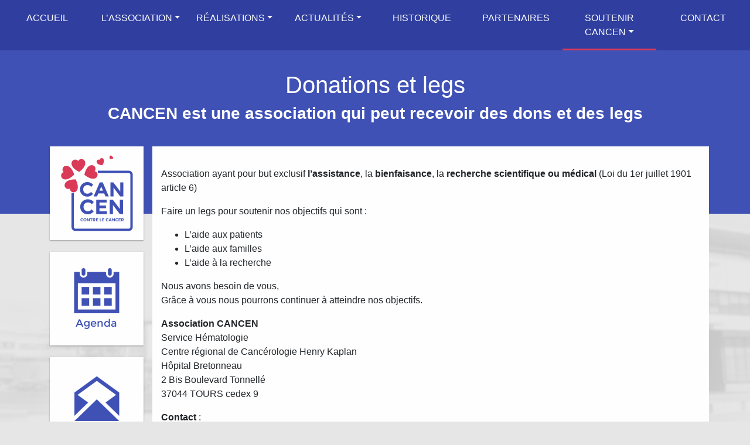

--- FILE ---
content_type: text/html; charset=UTF-8
request_url: https://cancen.fr/soutenir-cancen/faire-un-leg/
body_size: 5423
content:
<!DOCTYPE html>
<html lang="fr-FR" prefix="og: http://ogp.me/ns#" class="no-js no-svg">
    <head>
        <meta charset="UTF-8">
        <meta name="viewport" content="width=device-width, initial-scale=1">
        <link rel="profile" href="http://gmpg.org/xfn/11">
        
<!-- This site is optimized with the Yoast SEO plugin v9.7 - https://yoast.com/wordpress/plugins/seo/ -->
<meta name="description" content="CANCEN signifie Cancérologie du Centre. Notre association de type 1901 a été créée en 1993 pour financer la construction du nouveau service d’oncologie médicale. Depuis ce jour, CANCEN oeuvre afin d&#039;aider les patients, leurs familles, ainsi que la recherche contre le cancer; notamment à l&#039;hôpital Bretonneau, à Tours."/>
<link rel="canonical" href="https://cancen.fr/soutenir-cancen/faire-un-leg/" />
<meta property="og:locale" content="fr_FR" />
<meta property="og:type" content="article" />
<meta property="og:title" content="Faire un legs | Cancen" />
<meta property="og:description" content="CANCEN signifie Cancérologie du Centre. Notre association de type 1901 a été créée en 1993 pour financer la construction du nouveau service d’oncologie médicale. Depuis ce jour, CANCEN oeuvre afin d&#039;aider les patients, leurs familles, ainsi que la recherche contre le cancer; notamment à l&#039;hôpital Bretonneau, à Tours." />
<meta property="og:url" content="https://cancen.fr/soutenir-cancen/faire-un-leg/" />
<meta property="og:site_name" content="Cancen" />
<meta name="twitter:card" content="summary_large_image" />
<meta name="twitter:description" content="CANCEN signifie Cancérologie du Centre. Notre association de type 1901 a été créée en 1993 pour financer la construction du nouveau service d’oncologie médicale. Depuis ce jour, CANCEN oeuvre afin d&#039;aider les patients, leurs familles, ainsi que la recherche contre le cancer; notamment à l&#039;hôpital Bretonneau, à Tours." />
<meta name="twitter:title" content="Faire un legs | Cancen" />
<!-- / Yoast SEO plugin. -->

<link rel='dns-prefetch' href='//s.w.org' />
		<script type="text/javascript">
			window._wpemojiSettings = {"baseUrl":"https:\/\/s.w.org\/images\/core\/emoji\/11\/72x72\/","ext":".png","svgUrl":"https:\/\/s.w.org\/images\/core\/emoji\/11\/svg\/","svgExt":".svg","source":{"concatemoji":"https:\/\/cancen.fr\/wp-includes\/js\/wp-emoji-release.min.js?ver=4.9.28"}};
			!function(e,a,t){var n,r,o,i=a.createElement("canvas"),p=i.getContext&&i.getContext("2d");function s(e,t){var a=String.fromCharCode;p.clearRect(0,0,i.width,i.height),p.fillText(a.apply(this,e),0,0);e=i.toDataURL();return p.clearRect(0,0,i.width,i.height),p.fillText(a.apply(this,t),0,0),e===i.toDataURL()}function c(e){var t=a.createElement("script");t.src=e,t.defer=t.type="text/javascript",a.getElementsByTagName("head")[0].appendChild(t)}for(o=Array("flag","emoji"),t.supports={everything:!0,everythingExceptFlag:!0},r=0;r<o.length;r++)t.supports[o[r]]=function(e){if(!p||!p.fillText)return!1;switch(p.textBaseline="top",p.font="600 32px Arial",e){case"flag":return s([55356,56826,55356,56819],[55356,56826,8203,55356,56819])?!1:!s([55356,57332,56128,56423,56128,56418,56128,56421,56128,56430,56128,56423,56128,56447],[55356,57332,8203,56128,56423,8203,56128,56418,8203,56128,56421,8203,56128,56430,8203,56128,56423,8203,56128,56447]);case"emoji":return!s([55358,56760,9792,65039],[55358,56760,8203,9792,65039])}return!1}(o[r]),t.supports.everything=t.supports.everything&&t.supports[o[r]],"flag"!==o[r]&&(t.supports.everythingExceptFlag=t.supports.everythingExceptFlag&&t.supports[o[r]]);t.supports.everythingExceptFlag=t.supports.everythingExceptFlag&&!t.supports.flag,t.DOMReady=!1,t.readyCallback=function(){t.DOMReady=!0},t.supports.everything||(n=function(){t.readyCallback()},a.addEventListener?(a.addEventListener("DOMContentLoaded",n,!1),e.addEventListener("load",n,!1)):(e.attachEvent("onload",n),a.attachEvent("onreadystatechange",function(){"complete"===a.readyState&&t.readyCallback()})),(n=t.source||{}).concatemoji?c(n.concatemoji):n.wpemoji&&n.twemoji&&(c(n.twemoji),c(n.wpemoji)))}(window,document,window._wpemojiSettings);
		</script>
		<style type="text/css">
img.wp-smiley,
img.emoji {
	display: inline !important;
	border: none !important;
	box-shadow: none !important;
	height: 1em !important;
	width: 1em !important;
	margin: 0 .07em !important;
	vertical-align: -0.1em !important;
	background: none !important;
	padding: 0 !important;
}
</style>
<link rel='stylesheet' id='url-shortify-css'  href='https://cancen.fr/wp-content/plugins/url-shortify/lite/dist/styles/url-shortify.css?ver=1.8.1' type='text/css' media='all' />
<link rel='stylesheet' id='wp-pagenavi-css'  href='https://cancen.fr/wp-content/plugins/wp-pagenavi/pagenavi-css.css?ver=2.70' type='text/css' media='all' />
<link rel='stylesheet' id='style-css'  href='https://cancen.fr/wp-content/themes/cancen/style.css?ver=4.9.28' type='text/css' media='all' />
<link rel='stylesheet' id='gallery-css'  href='https://cancen.fr/wp-content/themes/cancen/assets/css/gallery.css?ver=4.9.28' type='text/css' media='all' />
<link rel='stylesheet' id='js_composer_front-css'  href='https://cancen.fr/wp-content/plugins/js_composer/assets/css/js_composer.min.css?ver=5.4.5' type='text/css' media='all' />
<script type='text/javascript' src='https://cancen.fr/wp-includes/js/jquery/jquery.js?ver=1.12.4'></script>
<script type='text/javascript' src='https://cancen.fr/wp-includes/js/jquery/jquery-migrate.min.js?ver=1.4.1'></script>
<script type='text/javascript'>
/* <![CDATA[ */
var gadwpUAEventsData = {"options":{"event_tracking":0,"event_downloads":"zip|mp3*|mpe*g|pdf|docx*|pptx*|xlsx*|rar*","event_bouncerate":0,"aff_tracking":0,"event_affiliates":"\/out\/","hash_tracking":0,"root_domain":"cancen.fr","event_timeout":100,"event_precision":0,"event_formsubmit":1,"ga_pagescrolldepth_tracking":0,"ga_with_gtag":0}};
/* ]]> */
</script>
<script type='text/javascript' src='https://cancen.fr/wp-content/plugins/google-analytics-dashboard-for-wp/front/js/tracking-analytics-events.js?ver=5.3.8'></script>
<script type='text/javascript'>
/* <![CDATA[ */
var usParams = {"ajaxurl":"https:\/\/cancen.fr\/wp-admin\/admin-ajax.php"};
/* ]]> */
</script>
<script type='text/javascript' src='https://cancen.fr/wp-content/plugins/url-shortify/lite/dist/scripts/url-shortify.js?ver=1.8.1'></script>
<script type='text/javascript'>
/* <![CDATA[ */
var aamLocal = {"nonce":"191849d8af","ajaxurl":"https:\/\/cancen.fr\/wp-admin\/admin-ajax.php"};
/* ]]> */
</script>
<script type='text/javascript' src='//cancen.fr/wp-content/plugins/advanced-access-manager/media/js/aam-login.js?ver=4.9.28'></script>
<link rel='https://api.w.org/' href='https://cancen.fr/wp-json/' />
<link rel="EditURI" type="application/rsd+xml" title="RSD" href="https://cancen.fr/xmlrpc.php?rsd" />
<link rel="wlwmanifest" type="application/wlwmanifest+xml" href="https://cancen.fr/wp-includes/wlwmanifest.xml" /> 
<meta name="generator" content="WordPress 4.9.28" />
<link rel='shortlink' href='https://cancen.fr/jfoa' />
<link rel="alternate" type="application/json+oembed" href="https://cancen.fr/wp-json/oembed/1.0/embed?url=https%3A%2F%2Fcancen.fr%2Fsoutenir-cancen%2Ffaire-un-leg%2F" />
<link rel="alternate" type="text/xml+oembed" href="https://cancen.fr/wp-json/oembed/1.0/embed?url=https%3A%2F%2Fcancen.fr%2Fsoutenir-cancen%2Ffaire-un-leg%2F&#038;format=xml" />
<meta name="generator" content="Powered by WPBakery Page Builder - drag and drop page builder for WordPress."/>
<!--[if lte IE 9]><link rel="stylesheet" type="text/css" href="https://cancen.fr/wp-content/plugins/js_composer/assets/css/vc_lte_ie9.min.css" media="screen"><![endif]-->
<!-- BEGIN ExactMetrics v5.3.8 Universal Analytics - https://exactmetrics.com/ -->
<script>
(function(i,s,o,g,r,a,m){i['GoogleAnalyticsObject']=r;i[r]=i[r]||function(){
	(i[r].q=i[r].q||[]).push(arguments)},i[r].l=1*new Date();a=s.createElement(o),
	m=s.getElementsByTagName(o)[0];a.async=1;a.src=g;m.parentNode.insertBefore(a,m)
})(window,document,'script','https://www.google-analytics.com/analytics.js','ga');
  ga('create', 'UA-140901257-1', 'auto');
  ga('send', 'pageview');
</script>
<!-- END ExactMetrics Universal Analytics -->
<style>.shorten_url { 
	   padding: 10px 10px 10px 10px ; 
	   border: 1px solid #AAAAAA ; 
	   background-color: #EEEEEE ;
}</style><style type="text/css" data-type="vc_shortcodes-custom-css">.vc_custom_1534151303226{padding-bottom: 120px !important;background-color: #3f51b5 !important;}.vc_custom_1534676343683{background-color: #fefefe !important;}</style><noscript><style type="text/css"> .wpb_animate_when_almost_visible { opacity: 1; }</style></noscript>        <link rel="stylesheet" href="https://use.fontawesome.com/releases/v5.2.0/css/all.css" integrity="sha384-hWVjflwFxL6sNzntih27bfxkr27PmbbK/iSvJ+a4+0owXq79v+lsFkW54bOGbiDQ" crossorigin="anonymous">
    </head>

    <body class="page-template-default page page-id-36 page-child parent-pageid-32 wpb-js-composer js-comp-ver-5.4.5 vc_responsive">
        
        <header>
                            <div class="main-navigation">
                    
<nav class="navbar navbar-expand-xl navbar-dark">

  <button class="navbar-toggler" type="button" data-toggle="collapse" data-target="#bs4navbar" aria-controls="navbarSupportedContent" aria-expanded="false" aria-label="Toggle navigation">
    MENU <span class="navbar-toggler-icon">
        <i class="fas fa-bars"></i>
        <i class="fas fa-times"></i>
    </span>
  </button>

  <!--<div class="collapse navbar-collapse" id="navbarSupportedContent">-->
      
    <div id="bs4navbar" class="collapse navbar-collapse"><ul id="menu-menu-principal" class="navbar-nav mr-auto"><li id="menu-item-45" class="menu-item menu-item-type-post_type menu-item-object-page menu-item-home menu-item-45 nav-item"><a href="https://cancen.fr/" class="nav-link">Accueil</a></li>
<li id="menu-item-46" class="menu-item menu-item-type-post_type menu-item-object-page menu-item-has-children menu-item-46 nav-item dropdown"><a href="https://cancen.fr/lassociation/" class="nav-link dropdown-toggle" data-toggle="dropdown">L&#8217;association</a>
<div class="dropdown-menu">
<a href="https://cancen.fr/lassociation/presentation/" class=" dropdown-item">Présentation</a><a href="https://cancen.fr/lassociation/mot-du-president/" class=" dropdown-item">Mot du président</a><a href="https://cancen.fr/wp-content/uploads/2024/01/Réglement-interieur-janvier-2024-1.pdf" class=" dropdown-item">Réglement intérieur</a></div>
</li>
<li id="menu-item-49" class="menu-item menu-item-type-post_type menu-item-object-page menu-item-has-children menu-item-49 nav-item dropdown"><a href="https://cancen.fr/realisations/" class="nav-link dropdown-toggle" data-toggle="dropdown">Réalisations</a>
<div class="dropdown-menu">
<a href="https://cancen.fr/realisations/pour-les-patients/" class=" dropdown-item">Pour les patients</a><a href="https://cancen.fr/realisations/pour-les-familles/" class=" dropdown-item">Pour les familles</a><a href="https://cancen.fr/realisations/pour-la-recherche/" class=" dropdown-item">Pour la recherche</a><a href="https://cancen.fr/realisations/art-therapie/" class=" dropdown-item">L&#8217;art thérapie</a></div>
</li>
<li id="menu-item-54" class="menu-item menu-item-type-post_type menu-item-object-page menu-item-has-children menu-item-54 nav-item dropdown"><a href="https://cancen.fr/actualites/" class="nav-link dropdown-toggle" data-toggle="dropdown">Actualités</a>
<div class="dropdown-menu">
<a href="https://cancen.fr/agenda/" class=" dropdown-item">Agenda</a><a href="https://cancen.fr/articles-et-galeries/" class=" dropdown-item">Galeries</a><a href="https://cancen.fr/actualites/espace-presse/" class=" dropdown-item">Espace presse</a></div>
</li>
<li id="menu-item-56" class="menu-item menu-item-type-post_type menu-item-object-page menu-item-56 nav-item"><a href="https://cancen.fr/historique/" class="nav-link">Historique</a></li>
<li id="menu-item-488" class="menu-item menu-item-type-post_type menu-item-object-page menu-item-488 nav-item"><a href="https://cancen.fr/partenaires-de-cancen/" class="nav-link">Partenaires</a></li>
<li id="menu-item-58" class="menu-item menu-item-type-post_type menu-item-object-page current-page-ancestor current-menu-ancestor current-menu-parent current-page-parent current_page_parent current_page_ancestor menu-item-has-children menu-item-58 nav-item dropdown"><a href="https://cancen.fr/soutenir-cancen/" class="nav-link dropdown-toggle" data-toggle="dropdown">Soutenir CANCEN</a>
<div class="dropdown-menu">
<a href="https://cancen.fr/soutenir-cancen/faire-un-don/" class=" dropdown-item">Faire un don</a><a href="https://cancen.fr/soutenir-cancen/faire-un-leg/" class=" dropdown-item active">Faire un legs</a><a href="https://cancen.fr/soutenir-cancen/courir-pour-nous/" class=" dropdown-item">Courir pour nous</a></div>
</li>
<li id="menu-item-62" class="menu-item menu-item-type-post_type menu-item-object-page menu-item-62 nav-item"><a href="https://cancen.fr/contact/" class="nav-link">Contact</a></li>
</ul></div>
<!--</div>-->
</nav>                </div><!-- .navigation-top -->
                    </header>
<!-- ----------------- -->
<!-- MAIN CONTENT AREA -->
<!-- Page content -->
<section class="page-content container">
    <div data-vc-full-width="true" data-vc-full-width-init="false" class="vc_row wpb_row vc_row-fluid vc_custom_1534151303226 vc_row-has-fill"><div class="wpb_column vc_column_container vc_col-sm-12"><div class="vc_column-inner "><div class="wpb_wrapper">
	<div class="wpb_text_column wpb_content_element  textWhite" >
		<div class="wpb_wrapper">
			<h1 style="text-align: center;">Donations et legs</h1>
<h3 style="text-align: center;"><b>CANCEN est une association qui peut recevoir des dons et des legs</b></h3>

		</div>
	</div>
</div></div></div></div><div class="vc_row-full-width vc_clearfix"></div><div class="vc_row wpb_row vc_row-fluid neg-margin-top"><div class="content-sidebar wpb_column vc_column_container vc_col-sm-2"><div class="vc_column-inner "><div class="wpb_wrapper">
	<div  class="wpb_single_image wpb_content_element vc_align_center">
		
		<figure class="wpb_wrapper vc_figure">
			<a href="http://cancen.fr" target="_self" class="vc_single_image-wrapper   vc_box_border_grey"><img width="260" height="260" src="https://cancen.fr/wp-content/uploads/2018/08/logo_cancen.png" class="vc_single_image-img attachment-full" alt="Asociation CANCEN - Contre le cancer" srcset="https://cancen.fr/wp-content/uploads/2018/08/logo_cancen.png 260w, https://cancen.fr/wp-content/uploads/2018/08/logo_cancen-150x150.png 150w" sizes="(max-width: 260px) 100vw, 260px" /></a>
		</figure>
	</div>

	<div  class="wpb_single_image wpb_content_element vc_align_center">
		
		<figure class="wpb_wrapper vc_figure">
			<a href="http://www.cancen.fr/agenda/" target="_self" class="vc_single_image-wrapper   vc_box_border_grey"><img width="260" height="260" src="https://cancen.fr/wp-content/uploads/2018/08/calendar-icon-260.png" class="vc_single_image-img attachment-full" alt="Agenda de l&#039;association CANCEN" srcset="https://cancen.fr/wp-content/uploads/2018/08/calendar-icon-260.png 260w, https://cancen.fr/wp-content/uploads/2018/08/calendar-icon-260-150x150.png 150w" sizes="(max-width: 260px) 100vw, 260px" /></a>
		</figure>
	</div>

	<div  class="wpb_single_image wpb_content_element vc_align_center">
		
		<figure class="wpb_wrapper vc_figure">
			<a href="http://www.cancen.fr/contact/" target="_self" class="vc_single_image-wrapper   vc_box_border_grey"><img width="260" height="260" src="https://cancen.fr/wp-content/uploads/2018/08/contact-icon-260.png" class="vc_single_image-img attachment-full" alt="Contacter l&#039;association CANCEN" srcset="https://cancen.fr/wp-content/uploads/2018/08/contact-icon-260.png 260w, https://cancen.fr/wp-content/uploads/2018/08/contact-icon-260-150x150.png 150w" sizes="(max-width: 260px) 100vw, 260px" /></a>
		</figure>
	</div>
</div></div></div><div class="wpb_column vc_column_container vc_col-sm-10 vc_col-has-fill"><div class="vc_column-inner vc_custom_1534676343683"><div class="wpb_wrapper">
	<div class="wpb_text_column wpb_content_element " >
		<div class="wpb_wrapper">
			<p>Association ayant pour but exclusif <strong>l’assistance</strong>, la <strong>bienfaisance</strong>, la <strong>recherche scientifique ou médical</strong> (Loi du 1er juillet 1901 article 6)</p>
<p>Faire un legs pour soutenir nos objectifs qui sont :</p>
<ul>
<li>L’aide aux patients</li>
<li>L’aide aux familles</li>
<li>L’aide à la recherche</li>
</ul>
<p>Nous avons besoin de vous,<br />
Grâce à vous nous pourrons continuer à atteindre nos objectifs.</p>
<p><span style="font-weight: 400;"><strong>Association CANCEN</strong><br />
</span><span style="font-weight: 400;">Service Hématologie<br />
</span>Centre régional de Cancérologie Henry Kaplan<br />
<span style="font-weight: 400;">Hôpital Bretonneau<br />
</span><span style="font-weight: 400;">2 Bis Boulevard Tonnellé<br />
</span><span style="font-weight: 400;">37044 TOURS cedex 9</span></p>
<p><span style="font-weight: 400;"><strong>Contact</strong> :<br />
</span>Trésorière : 06 61 76 55 77<br />
Secrétaire : 07 85 09 98 37</p>

		</div>
	</div>
</div></div></div></div>
    
    

</section>
<!-- /MAIN CONTENT AREA -->
<!-- ------------------ -->


<script type='text/javascript' src='https://cancen.fr/wp-content/themes/cancen/assets/js/bootstrap.min.js?ver=1.0'></script>
<script type='text/javascript' src='https://cancen.fr/wp-content/themes/cancen/assets/js/gallery.js?ver=1.0'></script>
<script type='text/javascript' src='https://cancen.fr/wp-content/themes/cancen/assets/js/cancen.js?ver=1.0'></script>
<script type='text/javascript' src='https://cancen.fr/wp-includes/js/wp-embed.min.js?ver=4.9.28'></script>
<script type='text/javascript' src='https://cancen.fr/wp-content/plugins/js_composer/assets/js/dist/js_composer_front.min.js?ver=5.4.5'></script>

        <footer class="page-footer">
            <div class="container">
                <div class="row">
            
                                            <div class="col-lg-6">
                            
<nav>
      
    <ul id="menu-menu-pied-de-page" class=""><li id="menu-item-226" class="menu-item menu-item-type-post_type menu-item-object-page menu-item-226"><a href="https://cancen.fr/mentions-legales/">Mentions légales</a></li>
<li id="menu-item-225" class="menu-item menu-item-type-post_type menu-item-object-page menu-item-225"><a href="https://cancen.fr/plan-du-site/">Plan du site</a></li>
<li id="menu-item-227" class="menu-item menu-item-type-post_type menu-item-object-page menu-item-227"><a href="https://cancen.fr/contact/">Contact</a></li>
</ul>
</nav>                        </div>
                    
                    <div class="col-lg-6 copy">
                        Copyrigth CANCEN &copy; 2026                    </div>
                
                </div>
            </div>
        </footer>

    </body>

    <script src="https://ajax.googleapis.com/ajax/libs/jquery/3.3.1/jquery.min.js"></script>

</html>

--- FILE ---
content_type: text/css
request_url: https://cancen.fr/wp-content/themes/cancen/style.css?ver=4.9.28
body_size: 3073
content:
@charset "UTF-8";
/*
    Theme Name: Cancen
    Author: Cancen
    Description: Th├¿me Wordpress de l'association CANCEN
*/
@import url(./assets/css/bootstrap.min.css);
@import url(./assets/css/fontawesome.min.css);
/*****
*
* COULEURS DU THEME
*
*****/
/*****
*
* MIXINS
*
*****/
/*****
*
* NAVIGATION PRINCIPALE
*
*****/
/* line 6, assets/sass/_navigation.scss */
.main-navigation .navbar {
  background: #303F9F;
  padding: 0;
  /*****
  * LIENS
  *****/
  /*****
  * DROPDOWN
  *****/
  /*****
  * Toggle BTN
  *****/
}
/* line 12, assets/sass/_navigation.scss */
.main-navigation .navbar #menu-menu-principal {
  margin: 0 auto;
  max-width: 1550px;
  text-align: center;
  width: 100%;
}
/* line 17, assets/sass/_navigation.scss */
.main-navigation .navbar #menu-menu-principal .menu-item {
  -webkit-transition: all 160ms ease-in-out;
  -moz-transition: all 160ms ease-in-out;
  -ms-transition: all 160ms ease-in-out;
  -o-transition: all 160ms ease-in-out;
  transition: all 160ms ease-in-out;
  border-bottom: 3px solid transparent;
  width: 20%;
}
/* line 22, assets/sass/_navigation.scss */
.main-navigation .navbar #menu-menu-principal .menu-item.menu-item-has-children:hover .dropdown-menu {
  display: block;
}
/* line 25, assets/sass/_navigation.scss */
.main-navigation .navbar #menu-menu-principal .menu-item a {
  color: #fbfcfe;
  text-transform: uppercase;
}
@media (max-width: 1255px) and (min-width: 1200px) {
  /* line 25, assets/sass/_navigation.scss */
  .main-navigation .navbar #menu-menu-principal .menu-item a {
    font-size: .9rem;
  }
}
/* line 33, assets/sass/_navigation.scss */
.main-navigation .navbar #menu-menu-principal .menu-item > a {
  padding-bottom: 1rem;
  padding-top: 1.2rem;
}
/* line 38, assets/sass/_navigation.scss */
.main-navigation .navbar #menu-menu-principal .menu-item.active, .main-navigation .navbar #menu-menu-principal .menu-item.current-menu-ancestor {
  border-color: #da3958;
}
/* line 44, assets/sass/_navigation.scss */
.main-navigation .navbar #menu-menu-principal > .menu-item:hover {
  border-color: #da3958;
}
/* line 52, assets/sass/_navigation.scss */
.main-navigation .navbar .dropdown-menu {
  background: #2e3c97;
  padding: 0;
}
/* line 55, assets/sass/_navigation.scss */
.main-navigation .navbar .dropdown-menu a {
  -webkit-transition: all 160ms ease-in-out;
  -moz-transition: all 160ms ease-in-out;
  -ms-transition: all 160ms ease-in-out;
  -o-transition: all 160ms ease-in-out;
  transition: all 160ms ease-in-out;
  padding: .5rem 1.5rem;
}
/* line 58, assets/sass/_navigation.scss */
.main-navigation .navbar .dropdown-menu a.active, .main-navigation .navbar .dropdown-menu a:hover {
  background: #da3958;
}
/* line 68, assets/sass/_navigation.scss */
.main-navigation .navbar .navbar-toggler {
  border: 0;
  color: #fbfcfe;
  line-height: 38px;
  width: 100%;
}
/* line 73, assets/sass/_navigation.scss */
.main-navigation .navbar .navbar-toggler:active, .main-navigation .navbar .navbar-toggler:focus {
  border: 0;
  outline: 0;
}
/* line 78, assets/sass/_navigation.scss */
.main-navigation .navbar .navbar-toggler .navbar-toggler-icon {
  background: none;
  vertical-align: baseline;
}
/* line 83, assets/sass/_navigation.scss */
.main-navigation .navbar .navbar-toggler[aria-expanded="false"] .fa-bars {
  display: block;
}
/* line 84, assets/sass/_navigation.scss */
.main-navigation .navbar .navbar-toggler[aria-expanded="false"] .fa-times {
  display: none;
}
/* line 87, assets/sass/_navigation.scss */
.main-navigation .navbar .navbar-toggler[aria-expanded="true"] .fa-times {
  display: block;
}
/* line 88, assets/sass/_navigation.scss */
.main-navigation .navbar .navbar-toggler[aria-expanded="true"] .fa-bars {
  display: none;
}

/*****
*
* MEDIA QUERIES
*
*****/
@media (max-width: 350px) {
  /* line 100, assets/sass/_navigation.scss */
  .main-navigation .navbar #menu-menu-principal .menu-item {
    width: 100%;
  }
}
@media (max-width: 800px) {
  /* line 107, assets/sass/_navigation.scss */
  .main-navigation .navbar #menu-menu-principal .menu-item {
    width: 80%;
  }
}
@media (max-width: 1200px) {
  /* line 113, assets/sass/_navigation.scss */
  .main-navigation .navbar #menu-menu-principal {
    align-items: center;
  }
  /* line 115, assets/sass/_navigation.scss */
  .main-navigation .navbar #menu-menu-principal .menu-item {
    width: 45%;
  }
  /* line 117, assets/sass/_navigation.scss */
  .main-navigation .navbar #menu-menu-principal .menu-item.menu-item-has-children:hover .dropdown-menu {
    display: none;
  }
  /* line 121, assets/sass/_navigation.scss */
  .main-navigation .navbar #menu-menu-principal .dropdown-menu {
    text-align: center;
  }
}
/* line 1, assets/sass/_theme.scss */
html,
body {
  background: #e6e6e6 url("./assets/img/bottom-bkg.jpg") bottom center no-repeat fixed;
  background-size: contain;
  font-size: 16px;
  overflow-x: hidden;
}

/* line 9, assets/sass/_theme.scss */
.page-content a {
  -webkit-transition: all 160ms ease-in-out;
  -moz-transition: all 160ms ease-in-out;
  -ms-transition: all 160ms ease-in-out;
  -o-transition: all 160ms ease-in-out;
  transition: all 160ms ease-in-out;
  color: #303F9F;
}
/* line 12, assets/sass/_theme.scss */
.page-content a:hover {
  color: #da3958;
  text-decoration: none;
}

/*****
*
* SIDEBAR
*
******/
/* line 26, assets/sass/_theme.scss */
.content-sidebar .vc_column-inner {
  padding-top: 0 !important;
}
/* line 29, assets/sass/_theme.scss */
.content-sidebar.padding-top .vc_column-inner {
  padding-top: 35px !important;
}
/* line 33, assets/sass/_theme.scss */
.content-sidebar .wpb_single_image {
  margin-bottom: 20px;
}
/* line 36, assets/sass/_theme.scss */
.content-sidebar figure a {
  background: #fefefe;
  box-shadow: 0 1px 3px rgba(0, 0, 0, 0.12), 0 1px 2px rgba(0, 0, 0, 0.24);
  padding: 15px;
}
/* line 41, assets/sass/_theme.scss */
.content-sidebar figure a:hover {
  box-shadow: 0 14px 28px rgba(0, 0, 0, 0.25), 0 10px 10px rgba(0, 0, 0, 0.22);
  -webkit-transition: all 190ms ease-in-out;
  -moz-transition: all 190ms ease-in-out;
  -ms-transition: all 190ms ease-in-out;
  -o-transition: all 190ms ease-in-out;
  transition: all 190ms ease-in-out;
}

/*****
*
* POSTS CLASSICS
*
*****/
/* line 55, assets/sass/_theme.scss */
.type-post {
  background: #fefefe;
  box-shadow: 0 1px 3px rgba(0, 0, 0, 0.12), 0 1px 2px rgba(0, 0, 0, 0.24);
  margin: 0 auto 35px auto;
  max-width: 70%;
}
/* line 61, assets/sass/_theme.scss */
.type-post header {
  font-weight: bold;
  padding: 15px;
}
/* line 66, assets/sass/_theme.scss */
.type-post img {
  display: block;
  height: auto;
  width: 100%;
}
/* line 72, assets/sass/_theme.scss */
.type-post figcaption {
  padding: 15px;
}

/*****
*
* POSTS AGENDA
*
*****/
/* line 81, assets/sass/_theme.scss */
.category-agenda header {
  background: #f5f5f5;
  display: flex;
  justify-content: space-between;
}
/* line 85, assets/sass/_theme.scss */
.category-agenda header h2 {
  font-size: 1.3rem;
  font-weight: bold;
  margin: 0 auto;
}

/*****
*
* GALERIES
*
*****/
/* line 99, assets/sass/_theme.scss */
.category-article-avec-galerie header {
  background: #f5f5f5;
  display: flex;
  justify-content: space-between;
}
/* line 103, assets/sass/_theme.scss */
.category-article-avec-galerie header h2 {
  font-size: 1.3rem;
  font-weight: bold;
  margin: 0 auto;
}

/* line 109, assets/sass/_theme.scss */
.container-gallery {
  background: #fefefe;
}
/* line 111, assets/sass/_theme.scss */
.container-gallery .large-image {
  background-size: contain !important;
  max-height: 520px;
}
/* line 115, assets/sass/_theme.scss */
.container-gallery .controls svg {
  left: 50%;
  margin-left: -8px;
  margin-top: -8px;
  position: absolute;
  top: 50%;
  width: 16px;
}

/*****
*
* HISTORIQUE
*
*****/
/* line 131, assets/sass/_theme.scss */
.refiners {
  display: table;
  margin: 0 auto 24px auto;
  width: 70%;
  text-align: center;
}
/* line 136, assets/sass/_theme.scss */
.refiners select {
  width: 280px;
}
@media (max-width: 1200px) {
  /* line 136, assets/sass/_theme.scss */
  .refiners select {
    width: 250px;
  }
}
@media (max-width: 993px) {
  /* line 136, assets/sass/_theme.scss */
  .refiners select {
    width: 190px;
  }
}
@media (max-width: 768px) {
  /* line 136, assets/sass/_theme.scss */
  .refiners select {
    float: none;
    display: block;
    width: 100%;
    margin: 12px auto;
  }
}
/* line 151, assets/sass/_theme.scss */
.refiners select:first-child {
  float: left;
}
/* line 154, assets/sass/_theme.scss */
.refiners select:last-child {
  float: right;
}

/*****
*
* PAGINATIONS
*
*****/
/* line 165, assets/sass/_theme.scss */
.post-nav {
  text-align: center;
}
/* line 167, assets/sass/_theme.scss */
.post-nav .page-numbers {
  background: #f0f0f0;
  color: #333;
  display: inline-block;
  font-weight: bold;
  padding: 5px 10px;
  -webkit-transition: all 180ms ease-in-out;
  -moz-transition: all 180ms ease-in-out;
  -ms-transition: all 180ms ease-in-out;
  -o-transition: all 180ms ease-in-out;
  transition: all 180ms ease-in-out;
}
/* line 174, assets/sass/_theme.scss */
.post-nav .page-numbers:hover, .post-nav .page-numbers.current {
  background: #3F51B5;
  color: #fefefe;
}

/* line 1, assets/sass/_bootstrap-components.scss */
.dropdown-menu {
  border: 0;
  border-radius: 0;
}

/* line 1, assets/sass/_home.scss */
#front-top-row {
  min-height: 70vh;
}
/* line 3, assets/sass/_home.scss */
#front-top-row:before {
  content: '';
  display: block;
  height: 44px;
  position: absolute;
  width: 44px;
  -moz-transform: rotate(45deg);
  -webkit-transform: rotate(45deg);
  -o-transform: rotate(45deg);
  -ms-transform: rotate(45deg);
  transform: rotate(45deg);
  background: #E6E6E6;
  bottom: -22px;
  display: block;
  left: 50%;
  margin-left: -22px;
}

/* line 14, assets/sass/_home.scss */
.front-title h1 {
  background: url("./assets/img/logo_cancen_white_slogan_780_264.png") center no-repeat;
  background-size: contain;
  font: 0/0 a;
  margin-top: -30px;
  min-height: 264px;
  min-width: 780px;
}

/* line 25, assets/sass/_home.scss */
.asso-photo-groupe .vc_column-inner {
  background-position: top center !important;
}

/* line 28, assets/sass/_home.scss */
.asso-photo-agenda-link {
  padding: 110px 0;
}

/* line 33, assets/sass/_home.scss */
.front-adresse {
  color: #fefefe;
}

/* line 38, assets/sass/_home.scss */
.front-link a {
  align-items: center;
  display: flex;
  flex-direction: column;
  font-weight: bold;
  height: 100%;
  justify-content: center;
  left: 0;
  position: absolute;
  top: 0;
  width: 100%;
  z-index: 1;
  -webkit-transition: all 180ms ease-in-out;
  -moz-transition: all 180ms ease-in-out;
  -ms-transition: all 180ms ease-in-out;
  -o-transition: all 180ms ease-in-out;
  transition: all 180ms ease-in-out;
}
/* line 51, assets/sass/_home.scss */
.front-link a:hover {
  background: rgba(0, 0, 0, 0.05);
  color: #fefefe;
}

/* line 1, assets/sass/_partenaire.scss */
.partenaires {
  background: #fefefe;
  margin: 0 auto 45px auto;
  max-width: 65%;
  text-align: center;
}
/* line 7, assets/sass/_partenaire.scss */
.partenaires img {
  height: auto;
  margin: 0 auto;
  max-width: 240px;
  padding: 40px 0 46px 0;
  width: 100%;
}
/* line 15, assets/sass/_partenaire.scss */
.partenaires figcaption {
  background: #303F9F;
  color: #fefefe;
  padding: 50px 15px;
  position: relative;
}
/* line 21, assets/sass/_partenaire.scss */
.partenaires figcaption h3 {
  font-size: 1.3rem;
  margin: 0;
}
/* line 26, assets/sass/_partenaire.scss */
.partenaires figcaption .link-icon {
  background: #da3958;
  border-radius: 50%;
  display: block;
  height: 60px;
  left: 50%;
  line-height: 60px;
  margin-left: -30px;
  overflow: hidden;
  position: absolute;
  top: -30px;
  width: 60px;
  -webkit-transition: all 220ms ease-in-out;
  -moz-transition: all 220ms ease-in-out;
  -ms-transition: all 220ms ease-in-out;
  -o-transition: all 220ms ease-in-out;
  transition: all 220ms ease-in-out;
}
/* line 39, assets/sass/_partenaire.scss */
.partenaires figcaption .link-icon span {
  color: transparent;
  font-size: 1.3rem;
  font-weight: bold;
  margin-left: 12px;
}
/* line 48, assets/sass/_partenaire.scss */
.partenaires:hover figcaption .link-icon {
  border-radius: 0;
  height: 100%;
  left: 0;
  line-height: normal;
  margin-left: 0;
  padding: 50px 15px;
  top: 0;
  width: 100%;
}
/* line 57, assets/sass/_partenaire.scss */
.partenaires:hover figcaption .link-icon span {
  color: #fefefe;
}

/* line 4, assets/sass/_contact.scss */
#nf-form-2-cont #nf-field-5-wrap ul li {
  color: #757575;
  display: inline-block;
  font-weight: bold;
  margin-right: 32px !important;
}
/* line 12, assets/sass/_contact.scss */
#nf-form-2-cont input[type="text"],
#nf-form-2-cont input[type="email"] {
  border-width: 0 0 2px 0;
  border-color: #a2a2a2;
}
/* line 17, assets/sass/_contact.scss */
#nf-form-2-cont textarea {
  border-width: 0 0 2px 2px;
  border-color: #a2a2a2;
}
/* line 21, assets/sass/_contact.scss */
#nf-form-2-cont input[type="text"],
#nf-form-2-cont input[type="email"],
#nf-form-2-cont textarea {
  background: transparent;
  color: #757575;
  font-weight: bold;
  padding: 6px 15px;
  resize: none;
  -webkit-transition: all 180ms ease-in-out;
  -moz-transition: all 180ms ease-in-out;
  -ms-transition: all 180ms ease-in-out;
  -o-transition: all 180ms ease-in-out;
  transition: all 180ms ease-in-out;
}
/* line 30, assets/sass/_contact.scss */
#nf-form-2-cont input[type="text"]:focus,
#nf-form-2-cont input[type="email"]:focus,
#nf-form-2-cont textarea:focus {
  background: rgba(162, 162, 162, 0.15);
  border-color: #3F51B5;
  outline: 0;
}
/* line 38, assets/sass/_contact.scss */
#nf-form-2-cont .nf-error-wrap input[type="text"],
#nf-form-2-cont .nf-error-wrap input[type="email"],
#nf-form-2-cont .nf-error-wrap textarea {
  border-color: #a94442;
}
/* line 43, assets/sass/_contact.scss */
#nf-form-2-cont .nf-error-msg {
  color: #a94442;
}
/* line 48, assets/sass/_contact.scss */
#nf-form-2-cont .nf-form-fields-required {
  display: none;
}
/* line 53, assets/sass/_contact.scss */
#nf-form-2-cont .submit-container input {
  background: transparent;
  border: 2px solid #303F9F;
  color: #303F9F;
  display: block;
  font-weight: bold;
  padding: 15px;
  text-transform: uppercase;
  width: 100%;
  -webkit-transition: all 180ms ease-in-out;
  -moz-transition: all 180ms ease-in-out;
  -ms-transition: all 180ms ease-in-out;
  -o-transition: all 180ms ease-in-out;
  transition: all 180ms ease-in-out;
}
/* line 63, assets/sass/_contact.scss */
#nf-form-2-cont .submit-container input:hover {
  background: #303F9F;
  cursor: pointer;
  color: #fefefe;
}

/*****
*
* HELPERS
*
*****/
/* line 6, assets/sass/_helpers.scss */
.neg-margin-top {
  margin-top: -115px;
  position: relative;
  z-index: 1;
}

/* line 11, assets/sass/_helpers.scss */
.whiteLinks a {
  color: #fefefe;
}

/* line 14, assets/sass/_helpers.scss */
.blackLinks a {
  color: #212529;
}

/* line 17, assets/sass/_helpers.scss */
.textWhite {
  color: #fefefe !important;
}

/* line 20, assets/sass/_helpers.scss */
.noMarginBottom {
  margin-bottom: 0 !important;
}

/* line 23, assets/sass/_helpers.scss */
.vc_btn3.vc_btn3-style-custom {
  background-image: none !important;
}

/* line 26, assets/sass/_helpers.scss */
.font-bold {
  font-weight: bold;
}

/* line 1, assets/sass/_footer.scss */
.page-footer {
  background: #303F9F;
  margin-top: 150px;
  padding: 30px 0;
}
/* line 6, assets/sass/_footer.scss */
.page-footer nav ul {
  list-style: none;
  margin: 0;
  padding: 0;
}
/* line 11, assets/sass/_footer.scss */
.page-footer nav ul li {
  border-right: 1px solid #fefefe;
  display: inline-block;
  margin-right: 10px;
  padding-right: 10px;
}
/* line 16, assets/sass/_footer.scss */
.page-footer nav ul li:last-child {
  border: 0;
}
/* line 17, assets/sass/_footer.scss */
.page-footer nav ul li a {
  color: #fefefe;
  display: block;
  -webkit-transition: all 180ms ease-in-out;
  -moz-transition: all 180ms ease-in-out;
  -ms-transition: all 180ms ease-in-out;
  -o-transition: all 180ms ease-in-out;
  transition: all 180ms ease-in-out;
}
/* line 21, assets/sass/_footer.scss */
.page-footer nav ul li a:hover {
  color: #da3958;
  text-decoration: none;
}
/* line 29, assets/sass/_footer.scss */
.page-footer .copy {
  color: #fefefe;
  text-align: right;
}

/* line 36, assets/sass/_footer.scss */
.home .page-footer {
  margin-top: 0;
}


--- FILE ---
content_type: text/plain
request_url: https://www.google-analytics.com/j/collect?v=1&_v=j102&a=302442&t=pageview&_s=1&dl=https%3A%2F%2Fcancen.fr%2Fsoutenir-cancen%2Ffaire-un-leg%2F&ul=en-us%40posix&sr=1280x720&vp=1280x720&_u=IEBAAEABAAAAACAAI~&jid=1475788722&gjid=308572555&cid=818421031.1769992100&tid=UA-140901257-1&_gid=67500151.1769992100&_r=1&_slc=1&z=844895395
body_size: -449
content:
2,cG-MRGNQFHNQ5

--- FILE ---
content_type: application/javascript
request_url: https://cancen.fr/wp-content/themes/cancen/assets/js/cancen.js?ver=1.0
body_size: 574
content:
jQuery(document).ready(function($) {    
    $(document).ready(function(){
        
        // Ajoute l'option "Archives de 1993 à 1998"
        if( $('#page_id').length){
            var option = '<option class="level-0" value="archives-de-1993-a-1998">Archives de 1993 à 1998</option>';
            $('#page_id').append(option);
        };
        
        // Page d'archive sélectionnée par défaut
        if( $('#page_id').length){
            var splitUrl = window.location.pathname.split('/');
            var pageSlug = splitUrl[2];
            console.log(pageSlug);
            $('#page_id option[value="' + pageSlug + '"]').attr('selected',true);
        };
        
        // Redirection sur les pages d'archives
        $('#page_id').on('change', function(){
            var str = $(this).val();
            if( str !=  ''){
                window.location.replace( window.location.href + str );
            }
            else{
                window.location.replace( 'http://cancen.fr/historique/' );
            }
            
        });
        
        //Masquer ou afficher les différents posts en fonction d'une catégorie sélectionnée
        $('#cat').on('change', function(){
            var selected = $(this).val();
            if(selected == "-1"){
                $('.page-content article[id^="post-"]').fadeIn();
            }else{
                $('.page-content article[id^="post-"]').hide();
                $('.page-content article[data-category*="' + selected + '"]').fadeIn();
            }
        });
        
        
        // Carousels
        $('.container-gallery').each(function(){
            $(this).gallery({
                height: 650,
                showThumbnails: true,
                singleLine: true
            });
        });
        
    });
});